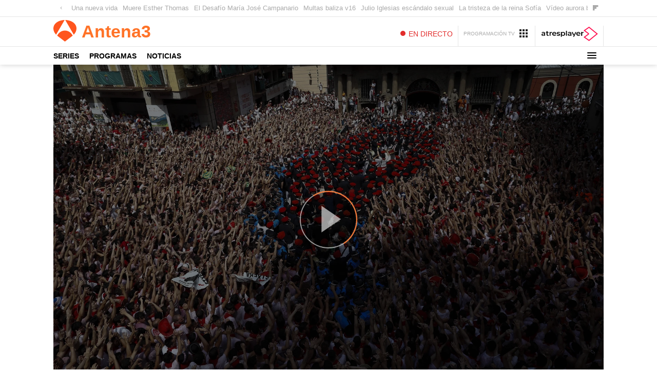

--- FILE ---
content_type: text/html; charset=UTF-8
request_url: https://www.antena3.com/especiales/san-fermin/pamplona-hace-balance-los-sanfermines-2018-marcados-por-el-mensaje-de-tolerancia-cero-las-denuncias-por-abusos-se-reducen-a-la-mitad_201807155b4b62b60cf2bb352276d457.html
body_size: 24956
content:
<!DOCTYPE html>
<html lang="es" prefix="og: http://ogp.me/ns#fb: http://ogp.me/ns/fb# article: http://ogp.me/ns/article#">
<head>




<meta charset="UTF-8"/>
<title>Se reducen a la mitad las denuncias por abusos sexuales en unos Sanfermines marcados el mensaje de 'Tolerancia cero'</title>
<meta name="title" content="Se reducen a la mitad las denuncias por abusos sexuales en unos Sanfermines marcados el mensaje de &#39;Tolerancia cero&#39;"> 
<meta name="description" content="El Ayuntamiento de Pamplona explica que el número de denuncias por abusos sexuales se redujo a la mitad, de 12 a 6, e indica que hubo cinco detenidos que tuvieron que pasar por un juicio rápido por esta causa. Sin embargo, dice que no hay que bajar la guardia y que toca seguir trabajando en la concienciación."/>
<link rel="canonical" href="https://www.antena3.com/especiales/san-fermin/pamplona-hace-balance-los-sanfermines-2018-marcados-por-el-mensaje-de-tolerancia-cero-las-denuncias-por-abusos-se-reducen-a-la-mitad_201807155b4b62b60cf2bb352276d457.html" >
<link rel="amphtml" href="https://amp.antena3.com/especiales/san-fermin/pamplona-hace-balance-los-sanfermines-2018-marcados-por-el-mensaje-de-tolerancia-cero-las-denuncias-por-abusos-se-reducen-a-la-mitad_201807155b4b62b60cf2bb352276d457.html"/>
<meta name="robots" content="index, follow, max-image-preview:large, max-snippet:-1, max-video-preview:-1" />
<meta name="DC.date.issued" content="2018-07-15T17:05:26+02:00"/>
<meta name="date" content="2018-07-15T17:05:26+02:00"/>
<meta property="article:modified_time" content="2018-07-15T17:05:26+02:00"/>
<meta property="article:published_time" content="2018-07-15T17:05:26+02:00"/>
<meta property="article:publisher" content="https://www.facebook.com/antena3/" />
<meta property="og:type" content="article" />
<meta property="og:title" content="Se reducen a la mitad las denuncias por abusos sexuales en unos Sanfermines marcados el mensaje de &#39;Tolerancia cero&#39;"/>	
<meta property="og:description" content="El Ayuntamiento de Pamplona explica que el número de denuncias por abusos sexuales se redujo a la mitad, de 12 a 6, e indica que hubo cinco detenidos que tuvieron que pasar por un juicio rápido por esta causa. Sin embargo, dice que no hay que bajar la guardia y que toca seguir trabajando en la concienciación."/>
<meta property="og:url" content="https://www.antena3.com/especiales/san-fermin/pamplona-hace-balance-los-sanfermines-2018-marcados-por-el-mensaje-de-tolerancia-cero-las-denuncias-por-abusos-se-reducen-a-la-mitad_201807155b4b62b60cf2bb352276d457.html"/>
<meta property="og:image" content="https://fotografias.antena3.com/clipping/cmsimages02/2018/07/15/6D80B31D-4A2F-4C25-BD39-7998A633053D/69.jpg?crop=5328,2997,x0,y0&width=1280&height=720&optimize=low&format=jpg"/>
<meta property="og:image:type" content="image/jpeg" />
<meta property="og:image:width" content="1280" />
<meta property="og:image:height" content="720" />
<meta property="og:locale" content="es_ES" />
<meta property="og:site_name" content="Antena3"/>
<meta name="twitter:card" content="summary_large_image">
<meta name="twitter:image" content="https://fotografias.antena3.com/clipping/cmsimages02/2018/07/15/6D80B31D-4A2F-4C25-BD39-7998A633053D/69.jpg?crop=5328,2997,x0,y0&width=1280&height=720&optimize=low&format=jpg" />
<meta name="twitter:site" content="antena3com">
<meta property="article:section" content="Especiales"/>
<meta property="article:tag" content="Noticias Última Hora"/>
<meta property="article:tag" content="abusos sexuales"/>
<meta property="article:tag" content="San Fermín"/>
<meta property="article:tag" content="Pamplona"/>
<meta http-equiv="X-UA-Compatible" content="IE=edge,chrome=1"/>
<meta name="pageRender" content="Thu Mar 23 12:30:51 CET 2023"/>
<meta name="viewport" content="width=device-width, initial-scale=1, user-scalable=yes">
<link rel="alternate" type="application/rss+xml" title="RSS 2.0" href="https://www.antena3.com/rss/767607.xml" />
<!-- Metadatos métricas -->
<meta name="serie-programa" content=""/>
<meta name="tipo-contenido" content="Entretenimiento"/>
<meta name="lang" content="es">
<meta name="organization" content="Antena3" />

<!-- Preload de fuentes -->
<link rel="preload" href="https://static.antena3.com/css/assets/fonts/icomoon2.woff" as="font" crossorigin />
<link rel="preload" href="https://static.antena3.com/css/assets/fonts/A3TIPO1-MediumItalic.woff2" as="font"
  crossorigin />
<link rel="preload" href="https://static.antena3.com/css/assets/fonts/A3TIPO1-BoldItalic.woff2" as="font" crossorigin />
<link rel="preload" href="https://static.antena3.com/css/assets/fonts/A3TIPO2-MediumItalic.woff2" as="font"
  crossorigin />
<link rel="preload" href="https://static.antena3.com/css/assets/fonts/A3TIPO1-Bold.woff2" as="font" crossorigin />
<link rel="preload" href="https://static.antena3.com/css/assets/fonts/A3TIPO1-Medium.woff2" as="font" crossorigin />
<link rel="preload" href="https://static.antena3.com/css/assets/fonts/A3TIPO2-Medium.woff2" as="font" crossorigin />
<link rel="preload" href="https://static.antena3.com/css/assets/fonts/A3TIPO2-BoldItalic.woff2" as="font" crossorigin />
<link rel="preload" href="https://static.antena3.com/css/assets/fonts/A3TIPO2-Bold.woff2" as="font" crossorigin />
<link rel="preload" href="https://static.antena3.com/css/assets/fonts/A3TIPO2-Regular.woff2" as="font" crossorigin />
<link rel="preload" href="https://static.antena3.com/css/assets/fonts/A3TIPO2-SemiBold.woff2" as="font" crossorigin />


<style>
  @font-face {
    font-family: 'icomoon';
    src: url('https://static.antena3.com/css/assets/fonts/icomoon2.woff') format('woff');
    font-weight: 400;
    font-style: normal;
    font-display: swap;
  }

  @font-face {
    font-family: 'A3 TIPO 1';
    src: url('https://static.antena3.com/css/assets/fonts/A3TIPO1-MediumItalic.woff2') format('woff2');
    font-weight: 500;
    font-style: italic;
    font-display: swap;
  }

  @font-face {
    font-family: 'A3 TIPO 1';
    src: url('https://static.antena3.com/css/assets/fonts/A3TIPO1-BoldItalic.woff2') format('woff2');
    font-weight: bold;
    font-style: italic;
    font-display: swap;
  }

  @font-face {
    font-family: 'A3 TIPO 2';
    src: url('https://static.antena3.com/css/assets/fonts/A3TIPO2-MediumItalic.woff2') format('woff2');
    font-weight: 500;
    font-style: italic;
    font-display: swap;
  }

  @font-face {
    font-family: 'A3 TIPO 1';
    src: url('https://static.antena3.com/css/assets/fonts/A3TIPO1-Bold.woff2') format('woff2');
    font-weight: bold;
    font-style: normal;
    font-display: swap;
  }

  @font-face {
    font-family: 'A3 TIPO 1';
    src: url('https://static.antena3.com/css/assets/fonts/A3TIPO1-Medium.woff2') format('woff2');
    font-weight: 500;
    font-style: normal;
    font-display: swap;
  }

  @font-face {
    font-family: 'A3 TIPO 2';
    src: url('https://static.antena3.com/css/assets/fonts/A3TIPO2-Medium.woff2') format('woff2');
    font-weight: 500;
    font-style: normal;
    font-display: swap;
  }

  @font-face {
    font-family: 'A3 TIPO 2';
    src: url('https://static.antena3.com/css/assets/fonts/A3TIPO2-BoldItalic.woff2') format('woff2');
    font-weight: bold;
    font-style: italic;
    font-display: swap;
  }

  @font-face {
    font-family: 'A3 TIPO 2';
    src: url('https://static.antena3.com/css/assets/fonts/A3TIPO2-Bold.woff2') format('woff2');
    font-weight: bold;
    font-style: normal;
    font-display: swap;
  }

  @font-face {
    font-family: 'A3 TIPO 2';
    src: url('https://static.antena3.com/css/assets/fonts/A3TIPO2-Regular.woff2') format('woff2');
    font-weight: normal;
    font-style: normal;
    font-display: swap;
  }

  @font-face {
    font-family: 'A3 TIPO 2';
    src: url('https://static.antena3.com/css/assets/fonts/A3TIPO2-SemiBold.woff2') format('woff2');
    font-weight: 600;
    font-style: normal;
    font-display: swap;
  }
</style>
<!-- Carga de Favicon -->
<link rel="icon" type="image/png" href="/public/img/a3com/favicon/favicon-96x96.png" sizes="96x96" />
<link rel="icon" type="image/svg+xml" href="/public/img/a3com/favicon/favicon.svg" />
<link rel="shortcut icon" href="/public/img/a3com/favicon/favicon.ico" />
<link rel="apple-touch-icon" sizes="180x180" href="/public/img/a3com/favicon/apple-touch-icon-180x180.png" />
<meta name="apple-mobile-web-app-title" content="Antena 3" />
<link rel="manifest" href="/public/img/a3com/favicon/site.webmanifest">
<!--TAGS VERIFICADORES-->
<meta name="google-site-verification" content="CSEyi4cB3PG8RWBFG1mkVmZehv0wsdtWcpnW3NCACKM" />
<meta name="y_key" content="8f9e10c7bca1e10c" />
<meta name="msvalidate.01" content="DDBC2D36D801A1BEEF59505F4B1610AF" />
<meta name="alexaVerifyID" content="dxokSiRchRiSVONySe4tHAeoWQc" />
<meta name="ad-unit" content="32881787/antena3.com/especiales/san-fermin"/><meta name="site-name" content="Antena3"/>
<meta name="tipo-pagina" content="contenido"/>

<meta name="error" content="false" />
<script type="application/ld+json">
{
	"@context": "https://schema.org",
	"@type": "NewsArticle",
	"mainEntityOfPage": {
		"@type": "WebPage",
		"@id": "https://www.antena3.com/especiales/san-fermin/pamplona-hace-balance-los-sanfermines-2018-marcados-por-el-mensaje-de-tolerancia-cero-las-denuncias-por-abusos-se-reducen-a-la-mitad_201807155b4b62b60cf2bb352276d457.html"},
	"url": "https://www.antena3.com/especiales/san-fermin/pamplona-hace-balance-los-sanfermines-2018-marcados-por-el-mensaje-de-tolerancia-cero-las-denuncias-por-abusos-se-reducen-a-la-mitad_201807155b4b62b60cf2bb352276d457.html",
	"headline": "Se reducen a la mitad las denuncias por abusos sexuales en unos Sanfermines marcados el mensaje de &#39;Tolera",
	"alternativeHeadline": "Se reducen a la mitad las denuncias por abusos sexuales en unos Sanfermines marcados el mensaje de &#39;Tolerancia cero&#39;",
	"description": "El Ayuntamiento de Pamplona explica que el número de denuncias por abusos sexuales se redujo a la mitad, de 12 a 6, e indica que hubo cinco detenidos que tuvieron que pasar por un juicio rápido por esta causa. Sin embargo, dice que no hay que bajar la guardia y que toca seguir trabajando en la concienciación.",
	"articleBody": "Este sábado por la noche el tradicional &#39;Pobre de mí&#39; ponía punto y final a los Sanfermines 2018 tras más de una semana de celebraciones marcadas por el mensaje de &#39;Tolerancia cero&#39; y la mano roja como principal símbolo contra las agresiones a mujeres. Parece que el mensaje ha calado. Al menos es lo que dicen desde el Ayuntamiento de Pamplona, desde donde indican que el número de denuncias por abuso sexual se ha reducido a la mitad. El año pasado fueron 12 las denuncias mientras que este año se han producido seis, todas por tocamientos. Estas denuncias han dejado además cinco detenidos que tuvieron que pasar por un juicio rápido. Pese a que las cifras son mejores que otros años, el Ayuntamiento dice que no hay que bajar la guardia y que hay que seguir con la concienciación. Otro objetivo de estos Sanfermines 2018 era recuperar la imagen positiva de estas fiestas tras los hechos ocurridos en 2016 y parece que así ha sido. Pamplona intenta ahora volver poco a poco a la normalidad. Ya comienzan a marcharse los turistas, y los bares y restaurantes trabajan para volver a abrir sus puertas como en días normales. Y ahora sí: comienza ya la cuenta atrás para los Sanfermines de 2019.",
  	"datePublished": "2018-07-15T17:05:26+02:00",
  	"dateModified": "2018-07-15T17:05:26+02:00",
		"articleSection":{
    	"@list":[
            "Especiales",
            "San Fermín 2019"]},
	"keywords": [
		"Noticias Última Hora",
		"abusos sexuales",
		"San Fermín",
   		"Pamplona"],
   	"publisher": {
	    "@id":"https://www.antena3.com/#publisher"
  	},
  	"author": {
			"@type": "Person",
	  		"name": "antena3.com"
  	},
		"video": {
			"@type": "VideoObject",
			"name": "Se reducen a la mitad las denuncias por abusos sexuales en unos Sanfermines marcados el mensaje de &#39;Tolerancia cero&#39;",
			"description": "El Ayuntamiento de Pamplona explica que el número de denuncias por abusos sexuales se redujo a la mitad, de 12 a 6, e indica que hubo cinco detenidos que tuvieron que pasar por un juicio rápido por esta causa. Sin embargo, dice que no hay que bajar la guardia y que toca seguir trabajando en la concienciación.",
			"thumbnailUrl": "https://fotografias.antena3.com/clipping/cmsimages02/2018/07/15/6D80B31D-4A2F-4C25-BD39-7998A633053D/69.jpg?crop=5328,2997,x0,y0&width=1280&height=720&optimize=low&format=webply",
			"uploadDate": "2018-07-15T17:05:26+02:00",
			"duration": "PT136.789333S",
			"publisher": {
                "@id":"https://www.antena3.com/#publisher"
			},
			"contentUrl": "https://dpvclip.antena3.com/assets9/2018/07/15/1BAFB8CD-364F-4F0E-A1F2-6ACD6055659A/1300K_720x404_main.mp4",
			"embedUrl": "https://www.antena3.com/embed/pamplona-hace-balance-los-sanfermines-2018-marcados-por-el-mensaje-de-tolerancia-cero-las-denuncias-por-abusos-se-reducen-a-la-mitad/video/6/2018/07/15/5b4b4e2c7ed1a8479b20772e"
		},
	 	"image": {
	    	"@type": "ImageObject",
	    	"url": "https://fotografias.antena3.com/clipping/cmsimages02/2018/07/15/6D80B31D-4A2F-4C25-BD39-7998A633053D/69.jpg?crop=5328,2997,x0,y0&width=1280&height=720&optimize=low&format=webply",
	      	"width": 1280,
	      	"height": 720
	  	},
    "speakable":{
        "@type":"SpeakableSpecification",
        "xpath":[
            "/html/head/title",
            "/html/head/meta[@name='description']/@content"
         ]
    }
}
</script><script type="application/ld+json">
{
  "@context": "http://schema.org",
  "@type": "BreadcrumbList",
    "itemListElement": [
	{
	    "@type": "ListItem",
	    "position": 1,
	    "name": "Antena3",
	    "item": "https://www.antena3.com/"
	},
	{
	    "@type": "ListItem",
	    "position": 2,
	    "name": "Especiales",
	    "item": "https://www.antena3.com/especiales/"
	},
	{
	    "@type": "ListItem",
	    "position": 3,
	    "name": "San Fermín 2019",
	    "item": "https://www.antena3.com/especiales/san-fermin/"
	},
  	{
  		"@type": "ListItem",
	    "position": 4,
	    "name": "Se reducen a la mitad las denuncias por abusos sexuales en unos Sanfermines marcados el mensaje de &#39;Tolerancia cero&#39;",
	    "item": "https://www.antena3.com/especiales/san-fermin/pamplona-hace-balance-los-sanfermines-2018-marcados-por-el-mensaje-de-tolerancia-cero-las-denuncias-por-abusos-se-reducen-a-la-mitad_201807155b4b62b60cf2bb352276d457.html"
  	}]
}
</script>
<script type="application/ld+json">
{
	"@context":"https://schema.org",
	"@type":"NewsMediaOrganization",
	"url":"https://www.antena3.com/",
    "@id":"https://www.antena3.com/#publisher",
	"name":"Antena 3",
	"alternateName":"Antena3",
	"sameAs":[
		"https://www.facebook.com/antena3",
		"https://www.instagram.com/antena3com/",
		"https://twitter.com/antena3com",
		"https://www.youtube.com/user/antena3",
		"https://es.wikipedia.org/wiki/Antena_3"],
    "logo": {
       "@type": "ImageObject",
       "url": "https://www.antena3.com/public/img/antena3-amp.png",
       "width": 301,
       "height": 60
    }
    ,
"foundingLocation": "Madrid, España",
"foundingDate": "1989-12-25",
"address": {
    "@type":"PostalAddress",
    "streetAddress":"Isla Graciosa 13",
    "addressLocality":"San Sebastián de los Reyes",
    "addressRegion":"Comunidad de Madrid",
    "postalCode":"28703",
    "addressCountry":"España"
}	,"parentOrganization":{
		    "@context":"https://schema.org",
		    "@type":"NewsMediaOrganization",
			"url":"https://www.atresmediacorporacion.com/",
			"name":"Atresmedia",
			"alternateName":"Atresmedia",
            "ethicsPolicy":"https://www.atresmediacorporacion.com/public/legal/politica-proteccion-datos-privacidad.html",
		    "legalName":"Atresmedia Corporación de Medios de Comunicación, S.A.",
		    "foundingLocation": "Madrid, España",
"foundingDate": "1988-06-07",
"address": {
    "@type":"PostalAddress",
    "streetAddress":"Isla Graciosa 13",
    "addressLocality":"San Sebastián de los Reyes",
    "addressRegion":"Comunidad de Madrid",
    "postalCode":"28703",
    "addressCountry":"España"
},
		    "logo": {
		       "@type": "ImageObject",
		       "url": "https://www.atresmedia.com/public/img/atresmedia-amp.png",
		       "width": 125,
               "height": 60
		    }
        }
}  
</script>
    

<!-- Preload imagen principal -->
<link rel="preload" href="https://fotografias.antena3.com/clipping/cmsimages02/2018/07/15/6D80B31D-4A2F-4C25-BD39-7998A633053D/94.jpg?crop=5328,2997,x0,y0&width=800&height=450&optimize=medium&format=webply" as="image" media="(min-width: 481px) and (max-width: 800px)">
<link rel="preload" href="https://fotografias.antena3.com/clipping/cmsimages02/2018/07/15/6D80B31D-4A2F-4C25-BD39-7998A633053D/97.jpg?crop=5328,2997,x0,y0&width=1600&height=900&optimize=low&format=webply" as="image" media="(min-width: 1201px) and (max-width: 1600px)">
<link rel="preload" href="https://fotografias.antena3.com/clipping/cmsimages02/2018/07/15/6D80B31D-4A2F-4C25-BD39-7998A633053D/52.jpg?crop=5328,2997,x0,y0&width=320&height=180&optimize=high&format=webply" as="image" media="(max-width: 320px)">
<link rel="preload" href="https://fotografias.antena3.com/clipping/cmsimages02/2018/07/15/6D80B31D-4A2F-4C25-BD39-7998A633053D/95.jpg?crop=5328,2996,x0,y0&width=1028&height=578&optimize=medium&format=webply" as="image" media="(min-width: 801px) and (max-width: 1028px)">
<link rel="preload" href="https://fotografias.antena3.com/clipping/cmsimages02/2018/07/15/6D80B31D-4A2F-4C25-BD39-7998A633053D/70.jpg?crop=5328,2997,x0,y0&width=480&height=270&optimize=high&format=webply" as="image" media="(min-width: 391px) and (max-width: 480px)">
<link rel="preload" href="https://fotografias.antena3.com/clipping/cmsimages02/2018/07/15/6D80B31D-4A2F-4C25-BD39-7998A633053D/92.jpg?crop=5328,2992,x0,y0&width=390&height=219&optimize=high&format=webply" as="image" media="(min-width: 321px) and (max-width: 390px)">
<link rel="preload" href="https://fotografias.antena3.com/clipping/cmsimages02/2018/07/15/6D80B31D-4A2F-4C25-BD39-7998A633053D/98.jpg?crop=5328,2998,x0,y0&width=1900&height=1069&optimize=low&format=webply" as="image" media="(min-width: 1601px)">
<link rel="preload" href="https://fotografias.antena3.com/clipping/cmsimages02/2018/07/15/6D80B31D-4A2F-4C25-BD39-7998A633053D/96.jpg?crop=5328,2997,x0,y0&width=1200&height=675&optimize=low&format=webply" as="image" media="(min-width: 1029px) and (max-width: 1200px)">

<link rel="stylesheet" href="https://static.antena3.com/css/style_a3com.c78ebd5f337dbb39f19d.css">
<script type="text/javascript">
	var staticDomain = 'https://static.antena3.com/';	
	var comunidadDomain = 'https://comunidad.antena3.com/';
	var jsDomain = 'https://cdnjs.atresmedia.com/a3com/latest/';
	var domainApi = 'https://api.antena3.com/';
	var cmpLoadCallbacks = [];
	document.domain = 'antena3.com';
	window.SITE_ID = 81320;
  	window.PAGE_ID = 588052;
  	window.SECTION_ID = 767607;
  	window.CONTENT_PAGE_ID = '5b4b62b60cf2bb352276d457';
  	window.URL_HITS_PAGE = 'https://hits.antena3.com/antena3//5b4b62b60cf2bb352276d457/2/347795,348685,767607/5b4b62b60cf2bb352276d457/';
	var SITE_SECTION_NAME = 'antena3';
</script>


<script src="https://tv.sibbo.net/v2/clients/atresmedia/pro/sibbo-cmp-core.js" charset="utf-8"></script>

<script src="//assets.adobedtm.com/f3257b54648f/0a102682e791/launch-a7548e537628.min.js" defer></script>
<script type="text/javascript">window.WWW_BUILD="a3com"</script>
  <script>if(window){let w=function(n){window.jQueryCallbacks.push(n)};var i=w;window.jQueryCallbacks=[],window.$=function(n){return typeof n=="function"&&w(n),{ready:w}},window.jQuery=window.$,window.$.ajax=function(...n){w(()=>window.$.ajax(...n))}}
</script>
  
<script type="module" src="https://cdnjs.atresmedia.com/load/webapp/www-entries/main.Bb7-Y4xk8M9YG2yI.js" defer></script>
<script type="module" src="https://cdnjs.atresmedia.com/load/webapp/www-entries/a3com.C2GM7Askwo_FxFdC.js" defer></script>
  






</head>


<body class=" pagina-interior   especiales san-fermin">

	<div id="fbody" class="fbody Home">
		<header class="site-header site-header--light site-header--with-top" id="site-header"><div class="site-header__wrapper site-header--light"><div class="site-header__top"><div class="container"><div class="menu-hottags"><div class="menu-top custom_carousel" id="hottags" data-mod="a3mod_custom_carousel"><button type="button" class="custom_carousel__nav-btn custom_carousel__nav-btn--prev" title="Anterior"></button><ul class="custom_carousel_container" ><li class="custom_carousel_item"><a class="menu-top__link" href="https://www.antena3.com/series/una-nueva-vida/salve-papa-viste-orhan-muere-como-heroe-dar-vida-halis_20260119696d770a5b0f0226996c9d33.html" title="Una nueva vida" rel="tag">Una nueva vida</a></li><li class="custom_carousel_item"><a class="menu-top__link" href="https://www.antena3.com/noticias/sociedad/muere-influencer-esther-thomas-forma-repentina-someterse-cirugia-fallida_20260116696a1bac5b0f022699681fbb.html" title="Muere Esther Thomas" rel="tag">Muere Esther Thomas</a></li><li class="custom_carousel_item"><a class="menu-top__link" href="https://www.antena3.com/programas/el-desafio/confesion-maria-jose-campanario-pasar-apnea-salido-mareada_20260118696cc4b2be7ae37724cd3e28.html" title="El Desafío María José Campanario" rel="tag">El Desafío María José Campanario</a></li><li class="custom_carousel_item"><a class="menu-top__link" href="https://www.antena3.com/noticias/sociedad/dgt-gobierno-contradicen-multas-llevar-baliza-v16_202601166969ffaabe7ae37724c90f64.html" title="Multas baliza v16" rel="tag">Multas baliza v16</a></li><li class="custom_carousel_item"><a class="menu-top__link" href="https://www.antena3.com/programas/y-ahora-sonsoles/escandalo-sexual-julio-iglesias-presuntas-agresiones-pruebas-supuesta-mano-negra_20260118696caf30be7ae37724cd2df7.html" title="Julio Iglesias escándalo sexual" rel="tag">Julio Iglesias escándalo sexual</a></li><li class="custom_carousel_item"><a class="menu-top__link" href="https://www.antena3.com/novamas/gente/profunda-tristeza-reina-sofia-ultimo-adios-hermana-irene-complicidad-reina-letizia_20260117696bb7e3be7ae37724cc065f.html" title="La tristeza de la reina Sofía" rel="tag">La tristeza de la reina Sofía</a></li><li class="custom_carousel_item"><a class="menu-top__link" href="https://www.antena3.com/noticias/el-tiempo/actualidad/video-espectacular-imagen-aurora-boreal-captada-tripulante-mision-nasa-que-regreso-tierra_202601166969ee24384d9f038d8cd281.html" title="Vídeo aurora boreal" rel="tag">Vídeo aurora boreal</a></li><li class="custom_carousel_item"><a class="menu-top__link" href="https://www.antena3.com/series/suenos-de-libertad/avances/semanal-begona-luz-mientras-gabriel-pasa-noche-maria_202601186969286a5b0f0226996693db.html" title="Sueños de libertad" rel="tag">Sueños de libertad</a></li><li class="custom_carousel_item"><a class="menu-top__link" href="https://www.antena3.com/objetivotv/cine/gwyneth-paltrow-sincera-sus-escenas-sexo-timothee-chalamet-diferencia-edad-estaba-poco-preocupada_20260118696d0662384d9f038d915bb1.html" title="Gwyneth Paltrow " rel="tag">Gwyneth Paltrow </a></li><li class="custom_carousel_item"><a class="menu-top__link" href="https://www.antena3.com/programas/el-hormiguero/pensaba-que-tenia-mejor-genio-que-tiene-discusion-matrimonial-juan-val-nuria-roca_20260118696ccb52384d9f038d912c8b.html" title="Juan del Val y Nuria Roca" rel="tag">Juan del Val y Nuria Roca</a></li></ul><button type="button" class="custom_carousel__nav-btn custom_carousel__nav-btn--next" title="Siguiente"></button></div></div></div></div><div class="site-header__middle"><div class="container">
		<div class="header-brand"><a href="https://www.antena3.com/" class="header-brand__link" title="Antena3"><span class="header-brand__img"><svg data-name="Logo" viewBox="0 0 263.4 247.18" xmlns="http://www.w3.org/2000/svg"><path fill="#ff551e" d="M128.01,0C56.98,1.3,0,40.19,0,97.24c0,25.77,11.63,50.91,30.93,70.91L128.01,0Z"/><path fill="#ff551e" d="M232.47,168.15c19.29-20,30.93-45.14,30.93-70.91C263.4,40.19,206.42,1.3,135.39,0l97.08,168.15Z"/><path fill="#ff551e" d="m220.23 179.27-88.53 67.91-88.53-67.91s25.2-58.5 88.53-58.5 88.53 58.5 88.53 58.5z"/></svg></span><span class="header-brand__text">Antena<span>3</span></span></a></div>
						<p class="site-header__news-title site-header__section"><i class="icon-arrow-down"></i><a href="https://www.antena3.com/especiales/san-fermin/">San Fermín 2019</a></p>
		<div class="site-header__tools"><a href="https://www.atresplayer.com/directos/antena3/" class="live-link" title="En directo"><span>En directo</span></a><a href="https://www.antena3.com/programacion/" class="programs-link" title="Programacion TV"><span>PROGRAMACIÓN TV</span></a><a href="https://www.atresplayer.com/" class="a3player-link" title="ATRESplayer"><svg class="a3player-text" width="223" height="35" viewBox="0 0 223 35" fill="none" xmlns="http://www.w3.org/2000/svg"><path d="M34.5782 24.3711C33.6239 24.3711 32.896 24.1009 32.3891 23.555C31.8877 23.0091 31.6342 22.2201 31.6342 21.1823V11.0592H37.3227V7.07594H31.6342V2.21167H26.6629V7.07594H23.1636V11.0592H26.6629V21.3012C26.6629 23.6415 27.2992 25.4197 28.5716 26.6411C29.8441 27.8626 31.645 28.4734 33.9797 28.4734C34.9071 28.4734 35.7914 28.3544 36.6218 28.1166C37.4575 27.8788 38.1638 27.5167 38.7462 27.0411L37.355 23.4956C36.611 24.0793 35.6836 24.3711 34.5728 24.3711H34.5782Z" fill="black"/><path d="M47.1845 10.0216V6.91383H42.4558V28.1977H47.4271V17.8747C47.4271 15.7506 47.9717 14.1238 49.0555 12.9942C50.1447 11.8646 51.6544 11.3025 53.5901 11.3025C53.9352 11.3025 54.318 11.3403 54.7439 11.4214V6.67603C51.1368 6.67603 48.6188 7.79481 47.1899 10.0216H47.1845Z" fill="black"/><path d="M73.1303 8.04883C71.5019 7.13002 69.6525 6.67603 67.582 6.67603C65.5115 6.67603 63.6082 7.14083 61.9367 8.07045C60.2652 9.00007 58.9604 10.2972 58.0222 11.9565C57.0786 13.6157 56.6095 15.4858 56.6095 17.5558C56.6095 19.6258 57.0948 21.5337 58.0599 23.1929C59.0251 24.8522 60.4 26.1493 62.1739 27.079C63.9479 28.0086 66.0022 28.4734 68.3369 28.4734C70.1647 28.4734 71.8093 28.1815 73.2651 27.5978C74.7209 27.0141 75.9287 26.1493 76.883 25.0089L74.2194 21.939C72.7097 23.4794 70.7848 24.2523 68.4555 24.2523C66.6276 24.2523 65.0963 23.7929 63.8616 22.8795C62.6269 21.9607 61.8666 20.723 61.5754 19.1556H78.2364C78.2903 18.5178 78.3173 18.026 78.3173 17.6801C78.3173 15.502 77.859 13.5833 76.9477 11.9186C76.0311 10.2594 74.7586 8.96764 73.1303 8.05424V8.04883ZM61.5377 15.8425C61.7749 14.2751 62.4435 13.0212 63.5435 12.0754C64.6434 11.1349 65.9914 10.6593 67.5766 10.6593C69.1618 10.6593 70.5476 11.1403 71.6313 12.097C72.7151 13.0536 73.3675 14.3021 73.5778 15.8425H61.5323H61.5377Z" fill="black"/><path d="M94.8974 16.637C93.8082 16.2911 92.4171 15.9884 90.7241 15.7182C89.0256 15.4264 87.7747 15.1129 86.9659 14.7832C86.1571 14.4535 85.7527 13.886 85.7527 13.0915C85.7527 12.3727 86.1302 11.7944 86.885 11.3566C87.6399 10.9188 88.7452 10.6972 90.2064 10.6972C92.4603 10.6972 94.4876 11.2269 96.2885 12.2916L98.1972 8.50287C97.2698 7.94618 96.0782 7.49758 94.617 7.16789C93.1558 6.8382 91.7 6.67065 90.2442 6.67065C87.3811 6.67065 85.1057 7.27599 83.4234 8.48665C81.7412 9.69732 80.9 11.3079 80.9 13.3293C80.9 14.8697 81.3044 16.0749 82.1132 16.9343C82.922 17.799 83.8764 18.4044 84.9763 18.7503C86.0763 19.0962 87.4997 19.4043 89.2521 19.6691C90.9236 19.9339 92.1368 20.215 92.8916 20.5068C93.6465 20.7987 94.0239 21.3175 94.0239 22.0634C94.0239 23.6308 92.5411 24.4145 89.5702 24.4145C88.2708 24.4145 86.9497 24.2199 85.6126 23.8361C84.2754 23.4524 83.1269 22.939 82.1725 22.3012L80.2638 26.0899C81.2451 26.7817 82.5553 27.3546 84.1999 27.8032C85.8444 28.2572 87.5267 28.4788 89.2521 28.4788C92.223 28.4788 94.5685 27.8789 96.2885 26.6845C98.0139 25.49 98.8712 23.8956 98.8712 21.9012C98.8712 20.3879 98.483 19.2151 97.7012 18.3936C96.9194 17.572 95.9866 16.9829 94.8974 16.6424V16.637Z" fill="black"/><path d="M120.088 8.02725C118.46 7.12465 116.611 6.67065 114.54 6.67065C113.079 6.67065 111.752 6.92468 110.545 7.42732C109.337 7.92996 108.323 8.69203 107.504 9.69732V6.90846H102.775V34.2943H107.746V25.6035C109.418 27.5168 111.682 28.4734 114.545 28.4734C116.611 28.4734 118.46 28.0194 120.094 27.1168C121.722 26.2142 123.005 24.9333 123.933 23.2686C124.86 21.6094 125.324 19.7015 125.324 17.5504C125.324 15.3993 124.86 13.4969 123.933 11.8484C123.005 10.2 121.727 8.92444 120.094 8.02184L120.088 8.02725ZM118.498 22.3769C117.317 23.5983 115.813 24.2091 113.985 24.2091C112.793 24.2091 111.72 23.9388 110.766 23.393C109.811 22.8471 109.057 22.0742 108.501 21.0635C107.946 20.0528 107.665 18.8854 107.665 17.5558C107.665 16.2263 107.946 15.0588 108.501 14.0481C109.057 13.0375 109.811 12.2592 110.766 11.7187C111.72 11.1728 112.793 10.9026 113.985 10.9026C115.813 10.9026 117.317 11.5133 118.498 12.7348C119.679 13.9563 120.266 15.5669 120.266 17.5558C120.266 19.5448 119.679 21.1554 118.498 22.3769Z" fill="black"/><path d="M134.62 0.147217H129.648V28.1979H134.62V0.147217Z" fill="black"/><path d="M148.854 6.67069C147.102 6.67069 145.446 6.89769 143.883 7.34628C142.319 7.80028 140.982 8.44885 139.866 9.2974L141.812 12.924C142.605 12.2592 143.581 11.7403 144.735 11.3674C145.889 10.9945 147.059 10.8107 148.256 10.8107C150.008 10.8107 151.324 11.2107 152.213 12.0052C153.103 12.7997 153.545 13.9455 153.545 15.4318V15.7507H148.056C145.01 15.7507 142.772 16.329 141.354 17.4856C139.936 18.6422 139.224 20.1772 139.224 22.0904C139.224 23.3119 139.548 24.4091 140.2 25.3765C140.847 26.3494 141.769 27.1061 142.966 27.6465C144.158 28.1924 145.549 28.4626 147.139 28.4626C148.73 28.4626 150.089 28.2194 151.216 27.7276C152.343 27.2358 153.211 26.5277 153.82 25.5981V28.187H158.511V15.7128C158.511 12.6862 157.681 10.4162 156.025 8.91906C154.37 7.41654 151.976 6.66528 148.849 6.66528L148.854 6.67069ZM153.545 21.5392C153.146 22.6039 152.467 23.42 151.496 23.9875C150.531 24.5604 149.42 24.8469 148.175 24.8469C146.929 24.8469 145.91 24.582 145.193 24.0524C144.476 23.5227 144.12 22.8039 144.12 21.9013C144.12 20.015 145.549 19.0692 148.412 19.0692H153.54V21.5392H153.545Z" fill="black"/><path d="M9.62993 6.67069C7.87756 6.67069 6.22225 6.89769 4.6586 7.34628C3.09495 7.80028 1.75776 8.44885 0.641636 9.2974L2.58811 12.924C3.38072 12.2592 4.35665 11.7403 5.51052 11.3674C6.66439 10.9945 7.83443 10.8107 9.03143 10.8107C10.7838 10.8107 12.0994 11.2107 12.9891 12.0052C13.8787 12.7997 14.3209 13.9455 14.3209 15.4318V15.7507H8.83193C5.78551 15.7507 3.54787 16.329 2.1298 17.4856C0.711731 18.6422 0 20.1772 0 22.0904C0 23.3119 0.323514 24.4091 0.975934 25.3765C1.62296 26.3494 2.54498 27.1061 3.74198 27.6465C4.93359 28.1924 6.3247 28.4626 7.91531 28.4626C9.50592 28.4626 10.8647 28.2194 11.9916 27.7276C13.1185 27.2358 13.9866 26.5277 14.5959 25.5981V28.187H19.2868V15.7128C19.2868 12.6862 18.4565 10.4162 16.8012 8.91906C15.1458 7.41654 12.7518 6.66528 9.62454 6.66528L9.62993 6.67069ZM14.3209 21.5392C13.9219 22.6039 13.2425 23.42 12.272 23.9875C11.3068 24.5604 10.1961 24.8469 8.95055 24.8469C7.70502 24.8469 6.68596 24.582 5.96883 24.0524C5.25171 23.5227 4.89584 22.8039 4.89584 21.9013C4.89584 20.015 6.3247 19.0692 9.1878 19.0692H14.3155V21.5392H14.3209Z" fill="black"/><path d="M200.843 8.04883C199.214 7.13002 197.365 6.67603 195.295 6.67603C193.224 6.67603 191.321 7.14083 189.649 8.07045C187.978 9.00007 186.673 10.2972 185.735 11.9565C184.791 13.6157 184.322 15.4858 184.322 17.5558C184.322 19.6258 184.807 21.5337 185.772 23.1929C186.738 24.8522 188.113 26.1493 189.886 27.079C191.66 28.0086 193.715 28.4734 196.049 28.4734C197.877 28.4734 199.522 28.1815 200.978 27.5978C202.433 27.0141 203.641 26.1493 204.596 25.0089L201.932 21.939C200.422 23.4794 198.497 24.2523 196.168 24.2523C194.34 24.2523 192.809 23.7929 191.574 22.8795C190.339 21.9607 189.579 20.723 189.288 19.1556H205.949C206.003 18.5178 206.03 18.026 206.03 17.6801C206.03 15.502 205.572 13.5833 204.66 11.9186C203.744 10.2594 202.471 8.96764 200.843 8.05424V8.04883ZM189.25 15.8425C189.487 14.2751 190.156 13.0212 191.256 12.0754C192.356 11.1349 193.704 10.6593 195.289 10.6593C196.874 10.6593 198.26 11.1403 199.344 12.097C200.428 13.0536 201.08 14.3021 201.29 15.8425H189.245H189.25Z" fill="black"/><path d="M215.137 10.0216V6.91383H210.408V28.1977H215.379V17.8747C215.379 15.7506 215.924 14.1238 217.008 12.9942C218.097 11.8646 219.607 11.3025 221.542 11.3025C221.887 11.3025 222.27 11.3403 222.696 11.4214V6.67603C219.089 6.67603 216.571 7.79481 215.142 10.0216H215.137Z" fill="black"/><path d="M179.442 7.19482L172.422 23.6469L165.44 7.19482H160.037L167.78 25.0413H171.565L169.721 29.5219L167.747 34.1321L172.578 34.1429L184.43 7.19482H179.442Z" fill="black"/></svg><svg class="a3player-icon" width="59" height="60" viewBox="0 0 59 60" fill="none" xmlns="http://www.w3.org/2000/svg"><path d="M22.2153 4.81859L52.4908 29.9237L22.2153 55.0287L6.3685 43.7544L22.2045 31.8477V27.9996L6.41165 16.0497L22.2153 4.81859ZM17.9665 30.1669L0.124693 43.5815C-0.0424558 43.7112 -0.0424505 43.9652 0.13009 44.0841L22.1991 59.7849C22.3123 59.866 22.4687 59.8606 22.5765 59.7687L58.2871 30.1561C58.4381 30.0318 58.4381 29.7994 58.2871 29.675L22.5819 0.0732175C22.4741 -0.0186633 22.3177 -0.024068 22.2045 0.0570032L0.189393 15.7038C0.0168525 15.8281 0.0114553 16.0821 0.183996 16.2064L17.9719 29.6696C18.139 29.7939 18.139 30.0426 17.9719 30.1669H17.9665Z" fill="#FF104F"/></svg></a><button title="Menu" type="button" class="navbar-toggler" id="navbar_toggler"><span class="icon-bar"></span><span class="icon-bar"></span><span class="icon-bar"></span></button></div></div></div><div class="site-header__bottom"><div class="container"><div class="menu-main" id="menu_main"><nav class="menu-main__highlight-nav"><ul class="menu-main__highlight-list"><li class="menu-main__highlight-item"><a class="menu-main__highlight-link" href="https://www.antena3.com/series/" title="Series">Series</a></li><li class="menu-main__highlight-item"><a class="menu-main__highlight-link" href="https://www.antena3.com/programas/" title="Programas">Programas</a></li><li class="menu-main__highlight-item"><a class="menu-main__highlight-link" href="https://www.antena3.com/noticias/" title="Noticias">Noticias</a></li><li class="item-endesa"></li></ul></nav><div class="menu-main__content" id="menu_main_content"><div class="container"><button title="Cerrar menu" type="button" class="menu-closer"><i class="icon-close"></i></button><section class="row"><div class="col-md-8"><nav class="menu-main__nav"><section class="menu-main__section" data-mod="header-Series"><p class="menu-main__title">Series</p><ul class="menu-main__list"><li class="menu-main__item"><a title="La Encrucijada" class="menu-main__link" href="https://www.antena3.com/series/encrucijada/">La Encrucijada</a></li><li class="menu-main__item"><a title="Renacer" class="menu-main__link" href="https://www.antena3.com/series/renacer/">Renacer</a></li><li class="menu-main__item"><a title="Sueños de libertad" class="menu-main__link" href="https://www.antena3.com/series/suenos-de-libertad/">Sueños de libertad</a></li><li class="menu-main__item"><a title="Una nueva vida" class="menu-main__link" href="https://www.antena3.com/series/una-nueva-vida/">Una nueva vida</a></li><li class="menu-main__item"><a title="Las hijas de la criada" class="menu-main__link" href="https://www.antena3.com/series/hijas-criada/">Las hijas de la criada</a></li><li class="menu-main__item"><a title="Perdiendo el juicio" class="menu-main__link" href="https://www.antena3.com/series/perdiendo-juicio/">Perdiendo el juicio</a></li><li class="menu-main__item"><a title="Todas las series de Antena 3" class="menu-main__link" href="https://www.antena3.com/series/">Todas las series de Antena 3</a></li></ul></section></nav><nav class="menu-main__nav"><section class="menu-main__section" data-mod="header-Programas"><p class="menu-main__title">Programas</p><ul class="menu-main__list"><li class="menu-main__item"><a title="El Hormiguero" class="menu-main__link" href="https://www.antena3.com/programas/el-hormiguero/">El Hormiguero</a></li><li class="menu-main__item"><a title="Cocina abierta de Karlos Arguiñano" class="menu-main__link" href="https://www.antena3.com/programas/karlos-arguinano/">Cocina abierta de Karlos Arguiñano</a></li><li class="menu-main__item"><a title="El Desafío" class="menu-main__link" href="https://www.antena3.com/programas/el-desafio/">El Desafío</a></li><li class="menu-main__item"><a title="Pasapalabra" class="menu-main__link" href="https://www.antena3.com/programas/pasapalabra/">Pasapalabra</a></li><li class="menu-main__item"><a title="Y ahora, Sonsoles" class="menu-main__link" href="https://www.antena3.com/programas/y-ahora-sonsoles/">Y ahora, Sonsoles</a></li><li class="menu-main__item"><a title="Espejo Público" class="menu-main__link" href="https://www.antena3.com/programas/espejo-publico/">Espejo Público</a></li><li class="menu-main__item"><a title="Nos vamos de madre" class="menu-main__link" href="https://www.antena3.com/programas/nos-vamos-madre/">Nos vamos de madre</a></li><li class="menu-main__item"><a title="La ruleta de la suerte" class="menu-main__link" href="https://www.antena3.com/programas/la-ruleta-de-la-suerte/">La ruleta de la suerte</a></li><li class="menu-main__item"><a title="Todos los programas de Antena 3" class="menu-main__link" href="https://www.antena3.com/programas/">Todos los programas de Antena 3</a></li></ul></section></nav><nav class="menu-main__nav"><section class="menu-main__section" data-mod="header-Noticias"><p class="menu-main__title"><a title="Noticias" href="https://www.antena3.com/noticias/">Noticias</a></p><ul class="menu-main__list"><li class="menu-main__item"><a title="España" class="menu-main__link" href="https://www.antena3.com/noticias/espana/">España</a></li><li class="menu-main__item"><a title="Sociedad" class="menu-main__link" href="https://www.antena3.com/noticias/sociedad/">Sociedad</a></li><li class="menu-main__item"><a title="Deportes" class="menu-main__link" href="https://www.antena3.com/noticias/deportes/">Deportes</a></li><li class="menu-main__item"><a title="Mundo" class="menu-main__link" href="https://www.antena3.com/noticias/mundo/">Mundo</a></li><li class="menu-main__item"><a title="Economía" class="menu-main__link" href="https://www.antena3.com/noticias/economia/">Economía</a></li><li class="menu-main__item"><a title="Cultura" class="menu-main__link" href="https://www.antena3.com/noticias/cultura/">Cultura</a></li><li class="menu-main__item"><a title="Loterías" class="menu-main__link" href="https://www.antena3.com/noticias/loterias/">Loterías</a></li><li class="menu-main__item"><a title="Últimas noticias" class="menu-main__link" href="https://www.antena3.com/noticias/ultimas-noticias/">Últimas noticias</a></li></ul></section></nav><nav class="menu-main__nav"><section class="menu-main__section" data-mod="header-Verticales"><p class="menu-main__title">Verticales</p><ul class="menu-main__list"><li class="menu-main__item"><a title="NovaMás" class="menu-main__link" href="https://www.antena3.com/novamas/">NovaMás</a></li><li class="menu-main__item"><a title="Objetivo TV" class="menu-main__link" href="https://www.antena3.com/objetivotv/">Objetivo TV</a></li><li class="menu-main__item"><a title="Hablando en plata" class="menu-main__link" href="https://www.hablandoenplata.es/">Hablando en plata</a></li><li class="menu-main__item"><a title="Centímetros Cúbicos" class="menu-main__link" href="https://www.lasexta.com/motor/">Centímetros Cúbicos</a></li><li class="menu-main__item"><a title="Flooxer Now" class="menu-main__link" href="https://www.flooxernow.com/">Flooxer Now</a></li><li class="menu-main__item"><a title="TecnoXplora" class="menu-main__link" href="https://www.lasexta.com/tecnologia-tecnoxplora/">TecnoXplora</a></li><li class="menu-main__item"><a title="Viajestic" class="menu-main__link" href="https://www.lasexta.com/viajestic/">Viajestic</a></li><li class="menu-main__item"><a title="Diariomotor" class="menu-main__link" href="https://www.diariomotor.com/">Diariomotor</a></li><li class="menu-main__item"><a title="Info Premium atresplayer" class="menu-main__link" href="https://premium.atresplayer.com">Info Premium atresplayer</a></li></ul></section></nav><nav class="menu-main__nav"><section class="menu-main__section" data-mod="header-Otros portales"><p class="menu-main__title">Otros portales</p><ul class="menu-main__list"><li class="menu-main__item"><a title="Atreseries" class="menu-main__link" href="https://atreseries.atresmedia.com">Atreseries</a></li><li class="menu-main__item"><a title="laSexta" class="menu-main__link" href="https://www.lasexta.com">laSexta</a></li><li class="menu-main__item"><a title="Mega" class="menu-main__link" href="https://mega.atresmedia.com">Mega</a></li><li class="menu-main__item"><a title="Neox" class="menu-main__link" href="https://neox.atresmedia.com">Neox</a></li><li class="menu-main__item"><a title="Nova" class="menu-main__link" href="https://nova.atresmedia.com">Nova</a></li><li class="menu-main__item"><a title="Programación TV" class="menu-main__link" href="https://www.antena3.com/programacion/">Programación TV</a></li></ul></section></nav><nav class="menu-main__nav"><section class="menu-main__section" data-mod="header-Atresmedia"><p class="menu-main__title"><a title="Atresmedia" href="https://www.atresmedia.com/">Atresmedia</a></p><ul class="menu-main__list"><li class="menu-main__item"><a title="Crea Lectura" class="menu-main__link" href="https://compromiso.atresmedia.com/crea-lectura/">Crea Lectura</a></li><li class="menu-main__item"><a title="Hazte Eco" class="menu-main__link" href="https://www.atresmedia.com/hazte-eco/">Hazte Eco</a></li><li class="menu-main__item"><a title="Levanta la cabeza" class="menu-main__link" href="https://www.atresmedia.com/levanta-la-cabeza/">Levanta la cabeza</a></li><li class="menu-main__item"><a title="Ponle Freno" class="menu-main__link" href="https://www.atresmedia.com/ponle-freno/">Ponle Freno</a></li><li class="menu-main__item"><a title="Tolerancia cero" class="menu-main__link" href="https://www.atresmedia.com/tolerancia-cero/">Tolerancia cero</a></li><li class="menu-main__item"><a title="Objetivo Bienestar" class="menu-main__link" href="https://www.atresmedia.com/objetivo-bienestar/">Objetivo Bienestar</a></li><li class="menu-main__item"><a title="Atresmedia Corporación" class="menu-main__link" href="https://www.atresmediacorporacion.com">Atresmedia Corporación</a></li></ul></section></nav></div><div class="col-12 col-md-4"><section class="menu-main__section"><p class="menu-main__title h3">Imperdibles</p><ol class="most-viewed-list"><li class="most-viewed-item"><div class="article article--tab"><span class="article__tag"><a href="https://www.antena3.com/series/suenos-de-libertad/">De lunes a viernes</a></span><p class="article__title "><a href="https://www.antena3.com/series/suenos-de-libertad/">Sueños de libertad</a></p></div></li><li class="most-viewed-item"><div class="article article--tab"><span class="article__tag"><a href="https://www.antena3.com/videos/">Descúbrelos</a></span><p class="article__title "><a href="https://www.antena3.com/videos/">Los mejores vídeos de Antena 3</a></p></div></li><li class="most-viewed-item"><div class="article article--tab"><span class="article__tag"><a href="https://www.antena3.com/programas/karlos-arguinano/">De lunes a viernes</a></span><p class="article__title "><a href="https://www.antena3.com/programas/karlos-arguinano/">Las recetas de Arguiñano</a></p></div></li></ol></section><strong><a href="https://www.antena3.com/webpush.html" target="_blank" class="notificaciones">Configuración de notificaciones</a></strong></div></section></div></div></div></div></div></div></header>
	<main>

			
			<article class="module-interior" data-mod="atresmedia_module_interior">

	<div class="container">
    <div class="multimedia">
        <section class="modVideo a3mod_player" data-mod="a3mod_player" data-model="/json/video/6/2018/07/15/5b4b4e2c7ed1a8479b20772e.json">
            <button class="icon link-content" title="" data-mod-elem="icon">
                <div class="wrap-img" role="banner">
                    <div>
						<picture>
						    <source media="(min-width:1601px)" srcset="https://fotografias.antena3.com/clipping/cmsimages02/2018/07/15/6D80B31D-4A2F-4C25-BD39-7998A633053D/98.jpg?crop=5328,2998,x0,y0&width=1900&height=1069&optimize=low&format=webply">
						    <source media="(min-width:1201px)" srcset="https://fotografias.antena3.com/clipping/cmsimages02/2018/07/15/6D80B31D-4A2F-4C25-BD39-7998A633053D/97.jpg?crop=5328,2997,x0,y0&width=1600&height=900&optimize=low&format=webply">
						    <source media="(min-width:1029px)" srcset="https://fotografias.antena3.com/clipping/cmsimages02/2018/07/15/6D80B31D-4A2F-4C25-BD39-7998A633053D/96.jpg?crop=5328,2997,x0,y0&width=1200&height=675&optimize=low&format=webply">
						    <source media="(min-width:801px)" srcset="https://fotografias.antena3.com/clipping/cmsimages02/2018/07/15/6D80B31D-4A2F-4C25-BD39-7998A633053D/95.jpg?crop=5328,2996,x0,y0&width=1028&height=578&optimize=medium&format=webply">
						    <source media="(min-width:481px)" srcset="https://fotografias.antena3.com/clipping/cmsimages02/2018/07/15/6D80B31D-4A2F-4C25-BD39-7998A633053D/94.jpg?crop=5328,2997,x0,y0&width=800&height=450&optimize=medium&format=webply">
						    <source media="(min-width:391px)" srcset="https://fotografias.antena3.com/clipping/cmsimages02/2018/07/15/6D80B31D-4A2F-4C25-BD39-7998A633053D/70.jpg?crop=5328,2997,x0,y0&width=480&height=270&optimize=high&format=webply">
						    <source media="(min-width:321px)" srcset="https://fotografias.antena3.com/clipping/cmsimages02/2018/07/15/6D80B31D-4A2F-4C25-BD39-7998A633053D/92.jpg?crop=5328,2992,x0,y0&width=390&height=219&optimize=high&format=webply">
						    <source media="(max-width:320px)" srcset="https://fotografias.antena3.com/clipping/cmsimages02/2018/07/15/6D80B31D-4A2F-4C25-BD39-7998A633053D/52.jpg?crop=5328,2997,x0,y0&width=320&height=180&optimize=high&format=webply">
						    <img src="https://fotografias.antena3.com/clipping/cmsimages02/2018/07/15/6D80B31D-4A2F-4C25-BD39-7998A633053D/98.jpg?crop=5328,2998,x0,y0&width=1900&height=1069&optimize=low&format=webply" width="1900" height="1069" alt="San Fermín 2018">
						</picture>
                    </div>
                </div>
            </button>
        </section>
    </div>	
    
	</div>
	<div class="container">
  <div class="adv sc-bxs">
   <p class="adv__tag">Publicidad</p>
   <div
     data-mod="ads"		  
     data-sizesd="1x1,728x90,980x90,990x90,970x90,970x250,980x250,990x250,728x250,fluid"
     data-sizesm="1x1,320x100,320x50,320x53,fluid"
     data-sizest="1x1,728x90,728x250,fluid"	
     data-position="top1"
     data-lazy="false"
    ></div>
  </div>
	</div>
	<div class="container">
	<section class="row">
	<div class="col-md-8">
	<div class="article-main margin-none">
		<!-- header artículo -->
		<header class="article-main__header">
			<p class="article-main__tag">CINCO DETENIDOS</p>
			<h1 class="article-main__title" >Se reducen a la mitad las denuncias por abusos sexuales en unos Sanfermines marcados el mensaje de 'Tolerancia cero'</h1>
			<h2 class="article-main__description">El Ayuntamiento de <a title="Pamplona" href="http://www.antena3.com/temas/pamplona-1" target="_blank">Pamplona</a> explica que el número de denuncias por abusos sexuales se redujo a la mitad, de 12 a 6, e indica que hubo cinco detenidos que tuvieron que pasar por un juicio rápido por esta causa. Sin embargo, dice que no hay que bajar la guardia y que toca seguir trabajando en la concienciación.</h2>
		</header>




	<footer class="article-main__footer">
		<div class="article-tools">
			<div class="article-author">
				<div class="article-author__body">
					<div class="article-author__name">
							antena3.com
					</div>
						
						
						<div class="article-author__location">
							Madrid
						</div>
					
						
				</div>
			</div>
			<div class="article-dates">
                

					<div class="article-dates__detail">
						Publicado: <time datetime="2018-07-15T17:05:26+02:00">
						<strong>
						Domingo, 15 julio, 2018 17:05</time>
						</strong>
					</div>
			</div>
            <div class="social-wrapper social-wrapper--toggle">
                <ul class="social-links">
                    <li class="social-links__item">
                        <button class="social-links__link social-links__link--whatsapp" 
        onclick="window.open('https://api.whatsapp.com/send?text=Se%20reducen%20a%20la%20mitad%20las%20denuncias%20por%20abusos%20sexuales%20en%20unos%20Sanfermines%20marcados%20el%20mensaje%20de%20\'Tolerancia%20cero\'%20https://www.antena3.com/especiales/san-fermin/pamplona-hace-balance-los-sanfermines-2018-marcados-por-el-mensaje-de-tolerancia-cero-las-denuncias-por-abusos-se-reducen-a-la-mitad_201807155b4b62b60cf2bb352276d457.html','whatsapp','left=20,top=20,width=555,height=500,toolbar=0,resizable=0');">
                            <i class="icon-whatsapp">
                                <span class="sr-only">Whatsapp</span>
                            </i>
                        </button>
                    </li>
                    <li class="social-links__item">
                        <button class="social-links__link social-links__link--facebook" 
        onclick="window.open('https://www.facebook.com/dialog/share?app_id=312722147353033&href=https://www.antena3.com/especiales/san-fermin/pamplona-hace-balance-los-sanfermines-2018-marcados-por-el-mensaje-de-tolerancia-cero-las-denuncias-por-abusos-se-reducen-a-la-mitad_201807155b4b62b60cf2bb352276d457.html','facebook','left=20,top=20,width=555,height=500,toolbar=0,resizable=0');">
                            <i class="icon-facebook">
                                <span class="sr-only">Facebook</span>
                            </i>
                        </button>
                    </li>
                    <li class="social-links__item">
                        <button class="social-links__link social-links__link--twitter" 
        onclick="window.open('https://twitter.com/intent/tweet?url=https://www.antena3.com/especiales/san-fermin/pamplona-hace-balance-los-sanfermines-2018-marcados-por-el-mensaje-de-tolerancia-cero-las-denuncias-por-abusos-se-reducen-a-la-mitad_201807155b4b62b60cf2bb352276d457.html&text=Se%20reducen%20a%20la%20mitad%20las%20denuncias%20por%20abusos%20sexuales%20en%20unos%20Sanfermines%20marcados%20el%20mensaje%20de%20\'Tolerancia%20cero\'&via=antena3com','twitter','left=20,top=20,width=555,height=500,toolbar=0,resizable=0');">
                            <i class="icon-twitter">
                                <span class="sr-only">Twitter</span>
                            </i>
                        </button>
                    </li>
					<li class="social-links__item">
						<button class="social-links__link social-links__link--linkedin" 
		onclick="window.open('https://www.linkedin.com/shareArticle?mini=true&url=https://www.antena3.com/especiales/san-fermin/pamplona-hace-balance-los-sanfermines-2018-marcados-por-el-mensaje-de-tolerancia-cero-las-denuncias-por-abusos-se-reducen-a-la-mitad_201807155b4b62b60cf2bb352276d457.html&title=Se%20reducen%20a%20la%20mitad%20las%20denuncias%20por%20abusos%20sexuales%20en%20unos%20Sanfermines%20marcados%20el%20mensaje%20de%20\'Tolerancia%20cero\'&source=antena3com','linkedin','left=20,top=20,width=555,height=500,toolbar=0,resizable=0');">
							<i class="icon-linkedin">
								<span class="sr-only">Linkedin</span>
							</i>
						</button>
                    </li>
                   	<li class="social-links__item">
                   		<button class="social-links__link social-links__link--facebook" 
       	onclick="window.open('https://share.flipboard.com/bookmarklet/popout?v=2&title=Se%20reducen%20a%20la%20mitad%20las%20denuncias%20por%20abusos%20sexuales%20en%20unos%20Sanfermines%20marcados%20el%20mensaje%20de%20\'Tolerancia%20cero\'&url=https://www.antena3.com/especiales/san-fermin/pamplona-hace-balance-los-sanfermines-2018-marcados-por-el-mensaje-de-tolerancia-cero-las-denuncias-por-abusos-se-reducen-a-la-mitad_201807155b4b62b60cf2bb352276d457.html','flipboard','left=20,top=20,width=555,height=500,toolbar=0,resizable=0');">
							<i class="icon-flipboard">
								<span class="sr-only">Flipboard</span>
							</i>
						</button>
					</li>
                </ul>
                <button title="Compartir" type="button" class="social-toggler">
                    <i class="icon-close">
                        <span class="sr-only">Cerrar</span>
                    </i>
                    <i class="icon-share">
                        <span class="sr-only">Compartir</span>
                    </i>
                </button>
            </div>
		</div>
	</footer>
	
	</div>
  <div class="article-main">
    <div id="intext" class="article-main__content">
    

<p>Este sábado por la noche <a title="el tradicional 'Pobre de mí' ponía punto y final a los Sanfermines 2018" href="https://www.antena3.com/especiales/san-fermin/miles-personas-despiden-fiestas-san-fermin-velas-encendidas-entonando-tradicional-pobre_201807155b4ae6530cf24aab2598ddbc.html" target="_blank">el tradicional 'Pobre de mí' ponía punto y final a los Sanfermines 2018</a> tras más de una semana de celebraciones marcadas por el mensaje de 'Tolerancia cero' y la mano roja como principal símbolo contra las agresiones a mujeres.</p><p>Parece que el mensaje ha calado. Al menos es lo que dicen desde el Ayuntamiento de <a title="Pamplona" href="http://www.antena3.com/temas/pamplona-1" target="_blank">Pamplona</a>, desde donde indican que <b>el número de denuncias por abuso sexual se ha reducido a la mitad.</b></p><p>El año pasado fueron 12 las denuncias mientras que este año se han producido seis, todas por tocamientos. Estas denuncias han dejado además cinco detenidos que tuvieron que pasar por un juicio rápido.</p><p>Pese a que las cifras son mejores que otros años, el Ayuntamiento dice que <b>no hay que bajar la guardia y que hay que seguir con la concienciación.</b></p><p>Otro objetivo de estos <a title="Sanfermines 2018" href="http://www.antena3.com/especiales/san-fermin/" target="_blank">Sanfermines 2018</a> era recuperar la imagen positiva de estas fiestas tras los hechos ocurridos en 2016 y parece que así ha sido.</p><p>Pamplona intenta ahora volver poco a poco a la normalidad. Ya comienzan a marcharse los turistas, y los bares y restaurantes trabajan para volver a abrir sus puertas como en días normales.</p><p>Y ahora sí: c<b>omienza ya la cuenta atrás para los Sanfermines de 2019.</b></p>    </div>

  </div>

		<aside class="article-aside-bottom">
			<div class="article-aside-content">
	            <h4 class="article-section-header article-section-header--light">Más sobre este tema:</h4>
	            <ul class="article-tags-list">
			            		<li class="article-tags-list__item">
									<a href="https://www.antena3.com/temas/noticias_ultima_hora-1" class="tags-list__link btn btn-primary"title="Noticias Última Hora">Noticias Última Hora</a>
								</li>
			            		<li class="article-tags-list__item">
									<a href="https://www.antena3.com/temas/abusos_sexuales-1" class="tags-list__link btn btn-primary"title="abusos sexuales">abusos sexuales</a>
								</li>
			            		<li class="article-tags-list__item">
									<a href="https://www.antena3.com/temas/san_fermin-1" class="tags-list__link btn btn-primary"title="San Fermín">San Fermín</a>
								</li>
			            		<li class="article-tags-list__item">
									<a href="https://www.antena3.com/temas/pamplona-1" class="tags-list__link btn btn-primary"title="Pamplona">Pamplona</a>
								</li>
	            </ul>
        	</div>
        </aside>
	</div>
	<div class="col-md-4">
	 		<aside class="mod-sticky">
  <div class="adv sc-vwm">
	<div 
	  data-mod="ads"
	  data-sizesd="1x1, 300x250, 300x300, 300x600, fluid"
	  data-position="roba1"
	  data-lazy="false">
	</div>
  </div>

<aside class="tab tab--articles">
	<ul class="tab-nav" role="tablist">
		<li class="tab-nav__item" role="presentation">
			<a class="tab-nav__link active" data-tab="tabpanel-1" role="tab">Las más vistas</a>
		</li>
		<li class="tab-nav__item" role="presentation">
			<a class="tab-nav__link" data-tab="tabpanel-2" role="tab">Lo último</a>
		</li>
	</ul>

			<div class="tab-content">
			<div class="tab-panel active" id="tabpanel-1" role="tabpanel">
	<ol class="most-viewed-list" data-mod="most-viewed">
			<li class="most-viewed-item">
				<div class="article article--tab">
					<p class="article__title">
							<a href="https://www.antena3.com/especiales/san-fermin/delitos-sexuales-son-superiores-sanfermines-que-otras-grandes-fiestas-espanolas-segun-upna_201807025b3a3a0e0cf2dca043cd4a5f.html">Un estudio revela el aumento de las denuncias por delitos sexuales en San Fermín</a>
					</p>
				</div>
			</li>
			<li class="most-viewed-item">
				<div class="article article--tab">
					<p class="article__title">
							<a href="https://www.antena3.com/especiales/san-fermin/las-imagenes-del-septimo-encierro-de-san-fermin-2018-con-toros-de-la-ganaderia-de-jandilla_201807135b4863ef0cf29dfeb1bcd2ae.html">Las imágenes del sexto encierro de San Fermín 2018, con toros de la ganadería Jandilla</a>
					</p>
				</div>
			</li>
	</ol>
			</div>	

		<div class="tab-panel" id="tabpanel-2" role="tabpanel" data-mod="last-published">
		<div class="article article--tab">
			<p class="article__title">
					<a href="https://www.antena3.com/especiales/san-fermin/pamplona-hace-balance-los-sanfermines-2018-marcados-por-el-mensaje-de-tolerancia-cero-las-denuncias-por-abusos-se-reducen-a-la-mitad_201807155b4b62b60cf2bb352276d457.html">Se reducen a la mitad las denuncias por abusos sexuales en unos Sanfermines marcados el mensaje de 'Tolerancia cero'</a>
			</p>
			<footer class="article__footer">
				<time datetime="2018-07-15T17:05:26+02:00" class="article__time">15/07/2018 17:05</time>
			</footer>
		</div>
		<div class="article article--tab">
			<p class="article__title">
					<a href="https://www.antena3.com/especiales/san-fermin/miles-personas-despiden-fiestas-san-fermin-velas-encendidas-entonando-tradicional-pobre_201807155b4ae6530cf24aab2598ddbc.html">Miles de personas despiden las fiestas de San Fermín con velas encendidas y entonando el tradicional 'Pobre de mí'</a>
			</p>
			<footer class="article__footer">
				<time datetime="2018-07-15T08:14:41+02:00" class="article__time">15/07/2018 08:14</time>
			</footer>
		</div>
		<div class="article article--tab">
			<p class="article__title">
					<a href="https://www.antena3.com/especiales/san-fermin/resaca-padilla-ultima-san-fermin_201807145b4a55700cf2bb352275b50a.html">Resaca de Padilla en la última de San Fermín</a>
			</p>
			<footer class="article__footer">
				<time datetime="2018-07-14T21:56:32+02:00" class="article__time">14/07/2018 21:56</time>
			</footer>
		</div>
		</div>		
	</div>
</aside>

	 		</aside>
	</div>
	</section>
	</div>
	<div class="container">
<div class="adv">
    <p class="adv__tag">Publicidad</p>
	<div 
	  data-mod="ads" 
	  data-sizesd="1x1, 728x90,  728x250, fluid"
	  data-position="middle1" 
	  data-lazy="false">
	</div>
	<div data-mod="ads" 
	  data-sizesm="1x1, 320x100, 320x50, 320x53, fluid" 
	  data-sizest="1x1, 728x90, 728x250, fluid"
	  data-position="middle2" 
	  data-lazy="false">
	</div>
  </div>
	<aside>
    <div id="taboola-below-article-thumbnails"></div>
</aside>


	</div>

		</article>
		
	</main>
<div class="container">
<div class="section-header "><h4 class="section-title"><a href="#">Especiales</a></h4></div><div class="row"><div class="col-12 col-md-4"><div class="article"><a href="https://www.antena3.com/especiales/navidad-2025/emotivo-divertido-brindis-roberto-leal-eva-gonzalez-2026-vosotros-sois-familia_202512316954ec11ea66eb735322eed2.html" class="article__media video" title="Emotivo y divertido, el brindis de Roberto Leal y Eva González para 2026: "Vosotros sois familia""><i class=""></i><picture><source srcset="https://fotografias.antena3.com/clipping/cmsimages01/2025/12/31/F0390D7B-809B-4305-BE22-7373AA9B89B8/emotivo-divertido-brindis-nochevieja-roberto-leal-eva-gonzalez-vosotros-sois-familia_64.jpg" media="(min-width:768px)"><source srcset="https://fotografias.antena3.com/clipping/cmsimages01/2025/12/31/F0390D7B-809B-4305-BE22-7373AA9B89B8/emotivo-divertido-brindis-nochevieja-roberto-leal-eva-gonzalez-vosotros-sois-familia_64.jpg" media="(max-width:767px)"><img loading="lazy" src="https://fotografias.antena3.com/clipping/cmsimages01/2025/12/31/F0390D7B-809B-4305-BE22-7373AA9B89B8/emotivo-divertido-brindis-nochevieja-roberto-leal-eva-gonzalez-vosotros-sois-familia_64.jpg" srcset="https://fotografias.antena3.com/clipping/cmsimages01/2025/12/31/F0390D7B-809B-4305-BE22-7373AA9B89B8/emotivo-divertido-brindis-nochevieja-roberto-leal-eva-gonzalez-vosotros-sois-familia_64.jpg" alt="Emotivo y divertido, el brindis de Nochevieja de Roberto Leal y Eva Gonz&aacute;lez: &quot;Vosotros sois familia&quot;" title="Emotivo y divertido, el brindis de Nochevieja de Roberto Leal y Eva Gonz&aacute;lez: &quot;Vosotros sois familia&quot;" width="360" height="202"/></picture></a><div class="article__body"><div class="article__content"><div class="article__header"><h3 class="article__title"><a href="https://www.antena3.com/especiales/navidad-2025/emotivo-divertido-brindis-roberto-leal-eva-gonzalez-2026-vosotros-sois-familia_202512316954ec11ea66eb735322eed2.html">Emotivo y divertido, el brindis de Roberto Leal y Eva González para 2026: "Vosotros sois familia"</a></h3></div></div></div></div></div><div class="col-6 col-md-4"><div class="article"><a href="https://www.antena3.com/especiales/navidad-2025/noche-magica-despedir-ano-asi-seran-campanadas_20251226694e6aadea66eb73531f4317.html" class="article__media video" title="Una noche mágica para despedir el año: así serán las Campanadas de Antena 3"><i class=""></i><picture><source srcset="https://fotografias.antena3.com/clipping/cmsimages01/2025/12/30/DEC9DC1B-F96B-4839-AA6E-D8082785962C/64.jpg" media="(min-width:768px)"><source srcset="https://fotografias.antena3.com/clipping/cmsimages01/2025/12/30/DEC9DC1B-F96B-4839-AA6E-D8082785962C/64.jpg" media="(max-width:767px)"><img loading="lazy" src="https://fotografias.antena3.com/clipping/cmsimages01/2025/12/30/DEC9DC1B-F96B-4839-AA6E-D8082785962C/64.jpg" srcset="https://fotografias.antena3.com/clipping/cmsimages01/2025/12/30/DEC9DC1B-F96B-4839-AA6E-D8082785962C/64.jpg" alt="Una noche m&aacute;gica para despedir el a&ntilde;o: as&iacute; ser&aacute;n las Campanadas de Antena 3" title="Una noche m&aacute;gica para despedir el a&ntilde;o: as&iacute; ser&aacute;n las Campanadas de Antena 3" width="360" height="202"/></picture></a><div class="article__body"><div class="article__content"><div class="article__header"><h3 class="article__title"><a href="https://www.antena3.com/especiales/navidad-2025/noche-magica-despedir-ano-asi-seran-campanadas_20251226694e6aadea66eb73531f4317.html">Una noche mágica para despedir el año: así serán las Campanadas de Antena 3</a></h3></div></div></div></div></div><div class="col-6 col-md-4"><div class="article"><a href="https://www.antena3.com/especiales/navidad-2025/propositos-roberto-leal-eva-gonzalez-2026-nos-estamos-vendiendo-estupendamente_20251226694a727d22f0db7daffbe6af.html" class="article__media video" title="Los propósitos de Roberto Leal y Eva González para 2026: "Nos estamos vendiendo estupendamente""><i class=""></i><picture><source srcset="https://fotografias.antena3.com/clipping/cmsimages02/2025/12/23/AFF4AA5E-EDDB-4982-A8A5-A7C0F4B61A4C/propositos-roberto-leal-eva-gonzalez-2026-nos-estamos-vendiendo-estupendamente_64.jpg" media="(min-width:768px)"><source srcset="https://fotografias.antena3.com/clipping/cmsimages02/2025/12/23/AFF4AA5E-EDDB-4982-A8A5-A7C0F4B61A4C/propositos-roberto-leal-eva-gonzalez-2026-nos-estamos-vendiendo-estupendamente_64.jpg" media="(max-width:767px)"><img loading="lazy" src="https://fotografias.antena3.com/clipping/cmsimages02/2025/12/23/AFF4AA5E-EDDB-4982-A8A5-A7C0F4B61A4C/propositos-roberto-leal-eva-gonzalez-2026-nos-estamos-vendiendo-estupendamente_64.jpg" srcset="https://fotografias.antena3.com/clipping/cmsimages02/2025/12/23/AFF4AA5E-EDDB-4982-A8A5-A7C0F4B61A4C/propositos-roberto-leal-eva-gonzalez-2026-nos-estamos-vendiendo-estupendamente_64.jpg" alt="Los prop&oacute;sitos de Roberto Leal y Eva Gonz&aacute;lez para 2026: &quot;Nos estamos vendiendo estupendamente&quot;" title="Los prop&oacute;sitos de Roberto Leal y Eva Gonz&aacute;lez para 2026: &quot;Nos estamos vendiendo estupendamente&quot;" width="360" height="202"/></picture></a><div class="article__body"><div class="article__content"><div class="article__header"><h3 class="article__title"><a href="https://www.antena3.com/especiales/navidad-2025/propositos-roberto-leal-eva-gonzalez-2026-nos-estamos-vendiendo-estupendamente_20251226694a727d22f0db7daffbe6af.html">Los propósitos de Roberto Leal y Eva González para 2026: "Nos estamos vendiendo estupendamente"</a></h3></div></div></div></div></div><div class="col-md-4"><div class="article"><a href="https://www.antena3.com/especiales/navidad-2025/lio-navideno-roberto-leal-eva-gonzalez-mundo-elfo-vamos-tener-problemas_20251223694a6764af09df501091d5bc.html" class="article__media video" title="El lío navideño de Roberto Leal y Eva González con el mundo Elfo: "Ya vamos a tener problemas""><i class=""></i><picture><source srcset="https://fotografias.antena3.com/clipping/cmsimages02/2025/12/23/75CB8078-2292-4FE2-B635-FC860C29251F/lio-navideno-roberto-leal-eva-gonzalez-mundo-elfo-vamos-tener-problemas_64.jpg" media="(min-width:768px)"><source srcset="https://fotografias.antena3.com/clipping/cmsimages02/2025/12/23/75CB8078-2292-4FE2-B635-FC860C29251F/lio-navideno-roberto-leal-eva-gonzalez-mundo-elfo-vamos-tener-problemas_64.jpg" media="(max-width:767px)"><img loading="lazy" src="https://fotografias.antena3.com/clipping/cmsimages02/2025/12/23/75CB8078-2292-4FE2-B635-FC860C29251F/lio-navideno-roberto-leal-eva-gonzalez-mundo-elfo-vamos-tener-problemas_64.jpg" srcset="https://fotografias.antena3.com/clipping/cmsimages02/2025/12/23/75CB8078-2292-4FE2-B635-FC860C29251F/lio-navideno-roberto-leal-eva-gonzalez-mundo-elfo-vamos-tener-problemas_64.jpg" alt="El l&iacute;o navide&ntilde;o de Roberto Leal y Eva Gonz&aacute;lez con el mundo Elfo: &quot;Ya vamos a tener problemas&quot;" title="El l&iacute;o navide&ntilde;o de Roberto Leal y Eva Gonz&aacute;lez con el mundo Elfo: &quot;Ya vamos a tener problemas&quot;" width="360" height="202"/></picture></a><div class="article__body"><div class="article__content"><div class="article__header"><span class="article__tag"><a href="https://www.antena3.com/especiales/navidad-2025/lio-navideno-roberto-leal-eva-gonzalez-mundo-elfo-vamos-tener-problemas_20251223694a6764af09df501091d5bc.html">Eres más de...</a></span><h3 class="article__title"><a href="https://www.antena3.com/especiales/navidad-2025/lio-navideno-roberto-leal-eva-gonzalez-mundo-elfo-vamos-tener-problemas_20251223694a6764af09df501091d5bc.html">El lío navideño de Roberto Leal y Eva González con el mundo Elfo: "Ya vamos a tener problemas"</a></h3></div></div></div></div></div><div class="col-md-4"><div class="article"><a href="https://www.antena3.com/especiales/navidad-2025/nochebuena-llena-sorpresas-mejor-cada-casa-especial-cara-suena_202512186944236322f0db7daff6a127.html" class="article__media video" title="Nochebuena llena de sorpresas en Antena 3: Lo mejor de cada casa y especial Tu cara me suena"><i class=""></i><picture><source srcset="https://fotografias.antena3.com/clipping/cmsimages02/2025/12/18/7FE81C27-B5CB-406A-AB38-24417831518D/nochebuena-magica-antena-3-mejor-cada-casa-especial-cara-suena_64.jpg" media="(min-width:768px)"><source srcset="https://fotografias.antena3.com/clipping/cmsimages02/2025/12/18/7FE81C27-B5CB-406A-AB38-24417831518D/nochebuena-magica-antena-3-mejor-cada-casa-especial-cara-suena_64.jpg" media="(max-width:767px)"><img loading="lazy" src="https://fotografias.antena3.com/clipping/cmsimages02/2025/12/18/7FE81C27-B5CB-406A-AB38-24417831518D/nochebuena-magica-antena-3-mejor-cada-casa-especial-cara-suena_64.jpg" srcset="https://fotografias.antena3.com/clipping/cmsimages02/2025/12/18/7FE81C27-B5CB-406A-AB38-24417831518D/nochebuena-magica-antena-3-mejor-cada-casa-especial-cara-suena_64.jpg" alt="Nochebuena m&aacute;gica en Antena 3: Lo mejor de cada casa y especial Tu cara me suena" title="Nochebuena m&aacute;gica en Antena 3: Lo mejor de cada casa y especial Tu cara me suena" width="360" height="202"/></picture></a><div class="article__body"><div class="article__content"><div class="article__header"><span class="article__tag"><a href="https://www.antena3.com/especiales/navidad-2025/nochebuena-llena-sorpresas-mejor-cada-casa-especial-cara-suena_202512186944236322f0db7daff6a127.html">A partir de las 21:15 horas</a></span><h3 class="article__title"><a href="https://www.antena3.com/especiales/navidad-2025/nochebuena-llena-sorpresas-mejor-cada-casa-especial-cara-suena_202512186944236322f0db7daff6a127.html">Nochebuena llena de sorpresas en Antena 3: Lo mejor de cada casa y especial Tu cara me suena</a></h3></div></div></div></div></div><div class="col-6 col-md-2"><div class="article"><a href="https://www.antena3.com/especiales/navidad-2025/recuerdo-navideno-eva-gonzalez-que-provoca-risas-roberto-leal-teneis-ahi-sosten_2025121569405abeaf09df5010885b46.html" class="article__media video" title="El recuerdo navideño de Eva González que provoca las risas de Roberto Leal: "¿No tenéis por ahí un sostén?""><i class=""></i><picture><source srcset="https://fotografias.antena3.com/clipping/cmsimages01/2025/12/15/EF8EC6FB-8C70-4512-91BE-3E4ED6BE5F54/recuerdo-navideno-eva-gonzalez-que-provoca-risas-roberto-leal_64.jpg" media="(min-width:768px)"><source srcset="https://fotografias.antena3.com/clipping/cmsimages01/2025/12/15/EF8EC6FB-8C70-4512-91BE-3E4ED6BE5F54/recuerdo-navideno-eva-gonzalez-que-provoca-risas-roberto-leal_64.jpg" media="(max-width:767px)"><img loading="lazy" src="https://fotografias.antena3.com/clipping/cmsimages01/2025/12/15/EF8EC6FB-8C70-4512-91BE-3E4ED6BE5F54/recuerdo-navideno-eva-gonzalez-que-provoca-risas-roberto-leal_64.jpg" srcset="https://fotografias.antena3.com/clipping/cmsimages01/2025/12/15/EF8EC6FB-8C70-4512-91BE-3E4ED6BE5F54/recuerdo-navideno-eva-gonzalez-que-provoca-risas-roberto-leal_64.jpg" alt="El recuerdo navide&ntilde;o de Eva Gonz&aacute;lez que provoca las risas de Roberto Leal" title="El recuerdo navide&ntilde;o de Eva Gonz&aacute;lez que provoca las risas de Roberto Leal" width="360" height="202"/></picture></a><div class="article__body"><div class="article__content"><div class="article__header"><span class="article__tag"><a href="https://www.antena3.com/especiales/navidad-2025/recuerdo-navideno-eva-gonzalez-que-provoca-risas-roberto-leal-teneis-ahi-sosten_2025121569405abeaf09df5010885b46.html">Las fiestas que recuerdo</a></span><h3 class="article__title"><a href="https://www.antena3.com/especiales/navidad-2025/recuerdo-navideno-eva-gonzalez-que-provoca-risas-roberto-leal-teneis-ahi-sosten_2025121569405abeaf09df5010885b46.html">El recuerdo navideño de Eva González que provoca las risas de Roberto Leal: "¿No tenéis por ahí un sostén?"</a></h3></div><div class="article__summary"><p><p>Los dos presentadores se ponen nostálgicos para confesar ese momento de la Navidad que se ha quedado guardado para siempre en su memoria.</p></p></div></div></div></div></div><div class="col-6 col-md-2"><div class="article"><a href="https://www.antena3.com/especiales/navidad-2025/atresmedia-presenta-nueva-campana-que-invita-encender-ilusion-magia-ganas-celebrar-estas-fechas_2025120969386a206e5e5012dce0edcf.html" class="article__media video" title="Atresmedia presenta su nueva campaña de Navidad en la que invita a encender la ilusión, la magia y las ganas de celebrar estas fiestas"><i class=""></i><picture><source srcset="https://fotografias.antena3.com/clipping/cmsimages02/2025/12/09/5CD45AF4-B129-4A3E-B267-9242000F10F4/64.jpg" media="(min-width:768px)"><source srcset="https://fotografias.antena3.com/clipping/cmsimages02/2025/12/09/5CD45AF4-B129-4A3E-B267-9242000F10F4/64.jpg" media="(max-width:767px)"><img loading="lazy" src="https://fotografias.antena3.com/clipping/cmsimages02/2025/12/09/5CD45AF4-B129-4A3E-B267-9242000F10F4/64.jpg" srcset="https://fotografias.antena3.com/clipping/cmsimages02/2025/12/09/5CD45AF4-B129-4A3E-B267-9242000F10F4/64.jpg" alt="Atresmedia presenta su nueva campa&ntilde;a de Navidad en la que invita a encender la ilusi&oacute;n, la magia y las ganas de celebrar estas fiestas" title="Atresmedia presenta su nueva campa&ntilde;a de Navidad en la que invita a encender la ilusi&oacute;n, la magia y las ganas de celebrar estas fiestas" width="360" height="202"/></picture></a><div class="article__body"><div class="article__content"><div class="article__header"><span class="article__tag"><a href="https://www.antena3.com/especiales/navidad-2025/atresmedia-presenta-nueva-campana-que-invita-encender-ilusion-magia-ganas-celebrar-estas-fechas_2025120969386a206e5e5012dce0edcf.html">Spot navideño</a></span><h3 class="article__title"><a href="https://www.antena3.com/especiales/navidad-2025/atresmedia-presenta-nueva-campana-que-invita-encender-ilusion-magia-ganas-celebrar-estas-fechas_2025120969386a206e5e5012dce0edcf.html">Atresmedia presenta su nueva campaña de Navidad en la que invita a encender la ilusión, la magia y las ganas de celebrar estas fiestas</a></h3></div><div class="article__summary"><p><p>Sonsoles Ónega e Iñaki López han sido los encargados de dar el pistoletazo de salida con una conexión simulcast inédita entre Y ahora Sonsoles y Más Vale Tarde.</p></p></div></div></div></div></div><div class="col-12 col-md-4"><div class="article"><a href="https://www.antena3.com/especiales/35-aniversario/amar-siempre-cara-suena-ganadoras-batallas-series-programas_2025041067f7829b47c02c00013aaf8e.html" class="article__media video" title="Amar es para siempre y Tu cara me suena, ganadoras de las Batallas de series y programas de Antena 3"><i class=""></i><picture><source srcset="https://fotografias.antena3.com/clipping/cmsimages02/2025/04/10/144B2D5A-4669-4F8D-82FD-678ED41958EE/amar-siempre-cara-suena-ganadoras-batallas-series-programas-antena-3_64.jpg" media="(min-width:768px)"><source srcset="https://fotografias.antena3.com/clipping/cmsimages02/2025/04/10/144B2D5A-4669-4F8D-82FD-678ED41958EE/amar-siempre-cara-suena-ganadoras-batallas-series-programas-antena-3_64.jpg" media="(max-width:767px)"><img loading="lazy" src="https://fotografias.antena3.com/clipping/cmsimages02/2025/04/10/144B2D5A-4669-4F8D-82FD-678ED41958EE/amar-siempre-cara-suena-ganadoras-batallas-series-programas-antena-3_64.jpg" srcset="https://fotografias.antena3.com/clipping/cmsimages02/2025/04/10/144B2D5A-4669-4F8D-82FD-678ED41958EE/amar-siempre-cara-suena-ganadoras-batallas-series-programas-antena-3_64.jpg" alt="Amar es para siempre y Tu cara me suena, ganadoras de las Batallas de series y programas de Antena 3" title="Amar es para siempre y Tu cara me suena, ganadoras de las Batallas de series y programas de Antena 3" width="360" height="202"/></picture></a><div class="article__body"><div class="article__content"><div class="article__header"><h3 class="article__title"><a href="https://www.antena3.com/especiales/35-aniversario/amar-siempre-cara-suena-ganadoras-batallas-series-programas_2025041067f7829b47c02c00013aaf8e.html">Amar es para siempre y Tu cara me suena, ganadoras de las Batallas de series y programas de Antena 3</a></h3></div></div></div></div></div><div class="col-6 col-md-4"><div class="article"><a href="https://www.antena3.com/especiales/35-aniversario/llega-batalla-final-formatos-elige-mejor-serie-mejor-programa_2025040967f3940fb35616000194fe99.html" class="article__media video" title="¡Llega la Batalla final de los formatos!: elige la mejor serie y el mejor programa de Antena 3"><i class=""></i><picture><source srcset="https://fotografias.antena3.com/clipping/cmsimages02/2025/04/09/53C7CA86-1990-47BB-ACAA-C6F9772AF457/llega-batalla-final-formatos-elige-mejor-serie-mejor-programa-antena-3_64.jpg" media="(min-width:768px)"><source srcset="https://fotografias.antena3.com/clipping/cmsimages02/2025/04/09/53C7CA86-1990-47BB-ACAA-C6F9772AF457/llega-batalla-final-formatos-elige-mejor-serie-mejor-programa-antena-3_64.jpg" media="(max-width:767px)"><img loading="lazy" src="https://fotografias.antena3.com/clipping/cmsimages02/2025/04/09/53C7CA86-1990-47BB-ACAA-C6F9772AF457/llega-batalla-final-formatos-elige-mejor-serie-mejor-programa-antena-3_64.jpg" srcset="https://fotografias.antena3.com/clipping/cmsimages02/2025/04/09/53C7CA86-1990-47BB-ACAA-C6F9772AF457/llega-batalla-final-formatos-elige-mejor-serie-mejor-programa-antena-3_64.jpg" alt="&iexcl;Llega la Batalla final de los formatos!: elige la mejor serie y el mejor programa de Antena 3" title="&iexcl;Llega la Batalla final de los formatos!: elige la mejor serie y el mejor programa de Antena 3" width="360" height="202"/></picture></a><div class="article__body"><div class="article__content"><div class="article__header"><h3 class="article__title"><a href="https://www.antena3.com/especiales/35-aniversario/llega-batalla-final-formatos-elige-mejor-serie-mejor-programa_2025040967f3940fb35616000194fe99.html">¡Llega la Batalla final de los formatos!: elige la mejor serie y el mejor programa de Antena 3</a></h3></div></div></div></div></div><div class="col-6 col-md-4"><div class="article"><a href="https://www.antena3.com/especiales/8m-dia-mujer/homenaje-mujeres_2025030367c5f498829a090001984ada.html" class="article__media video" title="Antena 3 rinde homenaje a las mujeres junto a las que ha cumplido 35 años de historia en 'Todos los 8M'"><i class=""></i><picture><source srcset="https://fotografias.antena3.com/clipping/cmsimages02/2025/03/03/D9F75C2F-3EDC-4E50-B402-5424F5BC4054/antena-3-rinde-homenaje-mujeres-junto-que-cumplido-35-anos-historia-todos_64.jpg" media="(min-width:768px)"><source srcset="https://fotografias.antena3.com/clipping/cmsimages02/2025/03/03/D9F75C2F-3EDC-4E50-B402-5424F5BC4054/antena-3-rinde-homenaje-mujeres-junto-que-cumplido-35-anos-historia-todos_64.jpg" media="(max-width:767px)"><img loading="lazy" src="https://fotografias.antena3.com/clipping/cmsimages02/2025/03/03/D9F75C2F-3EDC-4E50-B402-5424F5BC4054/antena-3-rinde-homenaje-mujeres-junto-que-cumplido-35-anos-historia-todos_64.jpg" srcset="https://fotografias.antena3.com/clipping/cmsimages02/2025/03/03/D9F75C2F-3EDC-4E50-B402-5424F5BC4054/antena-3-rinde-homenaje-mujeres-junto-que-cumplido-35-anos-historia-todos_64.jpg" alt="Antena 3 rinde homenaje a las mujeres junto a las que ha cumplido 35 a&ntilde;os de historia en 'Todos los 8M'" title="Antena 3 rinde homenaje a las mujeres junto a las que ha cumplido 35 a&ntilde;os de historia en 'Todos los 8M'" width="360" height="202"/></picture></a><div class="article__body"><div class="article__content"><div class="article__header"><h3 class="article__title"><a href="https://www.antena3.com/especiales/8m-dia-mujer/homenaje-mujeres_2025030367c5f498829a090001984ada.html">Antena 3 rinde homenaje a las mujeres junto a las que ha cumplido 35 años de historia en 'Todos los 8M'</a></h3></div></div></div></div></div></div></div>
<div class="container">
		<div class="adv adv__footer">
			<p class="adv__tag">Publicidad</p>
	<div
	  data-mod="ads"
	  data-sizesd="1x1, 728x90, 980x90, 990x90, 970x90, 970x250, 980x250, 990x250, 728x250, fluid"
	  data-sizesm="1x1, 320x100, 320x50, 320x53, fluid"
	  data-sizest="1x1, 728x90, 728x250, fluid"
	  data-position="top2"
	  data-lazy="false">
	</div>
  </div>
</div>
<footer class="footer"><section class="container-fluid"><div class="container row"><div class="col-12" data-mod="channels-footer"><div class="logo-footer"><a rel="me" title="ATRESMEDIA" href="https://www.atresmedia.com/" target="_blank"><img loading="lazy" src="https://static.antena3.com/css/assets/9d3918218671c62357ec.svg" alt="ATRESMEDIA"></a></div><ul class="listado-footer" data-mod="channel-list"><li><a rel="me" title="Antena 3 Televisión" href="https://www.antena3.com/" class="antena3" aria-label="Visitar el sitio web de Antena 3 Televisión"><img loading="lazy" src="/public/img/a3com/brand/antena3-icon-orange.svg" alt="Antena 3"></a></li><li><a rel="me" title="laSexta" href="https://www.lasexta.com/" class="lasexta" aria-label="Visitar el sitio web de laSexta"><img loading="lazy" src="https://static.antena3.com/img/logos/logo-lasexta.svg" alt="laSexta"></a></li><li><a rel="me" title="Neox" href="https://neox.atresmedia.com/" class="neox" aria-label="Visitar el sitio web de Neox"><img loading="lazy" src="https://static.antena3.com/css/assets/277ba9ce35dbc11a5078.svg" alt="neox"></a></li><li><a rel="me" title="Nova" href="https://nova.atresmedia.com/" class="nova" aria-label="Visitar el sitio web de Nova"><img loading="lazy" src="https://static.antena3.com/css/assets/b2d82862aa37fa83c428.svg" alt="nova"></a></li><li><a rel="me" title="Mega" href="https://mega.atresmedia.com/" class="mega" aria-label="Visitar el sitio web de Mega"><img loading="lazy" src="https://static.antena3.com/css/assets/dc833351d8520b6a71b9.svg" alt="mega"></a></li><li><a rel="me" title="Atreseries" href="https://atreseries.atresmedia.com/" class="atreseries" aria-label="Visitar el sitio web de Atreseries"><img loading="lazy" src="https://static.antena3.com/css/assets/f4d55eb360db7cd456d3.svg" alt="atreseries"></a></li><li><a rel="me" title="Onda Cero" href="https://www.ondacero.es/" class="ondacero" aria-label="Visitar el sitio web de Onda Cero"><img loading="lazy" src="https://static.antena3.com/css/assets/e7377e48ad2b6b12c370.svg" alt="ondacero"></a></li><li><a rel="me" title="Europa FM" href="https://www.europafm.com/" class="europafm" aria-label="Visitar el sitio web de Europa FM"><img loading="lazy" src="https://static.antena3.com/css/assets/53171203104b28e48a13.svg" alt="europafm"></a></li><li><a rel="me" title="Melodía FM" href="https://www.melodia-fm.com/" class="melodiafm" aria-label="Visitar el sitio web de Melodía FM"><img loading="lazy" src="https://static.antena3.com/css/assets/2ce89d59a76573ce96a1.svg" alt="melodiafm"></a></li><li><a rel="me" title="Atresplayer" href="https://www.atresplayer.com/" class="atresplayer" aria-label="Visitar el sitio web de Atresplayer"><img loading="lazy" src="https://static.antena3.com/css/assets/15eecd39f79a13575520.svg" alt="atresplayer"></a></li><li><a rel="me" title="Flooxer" href="https://www.atresplayer.com/flooxer/" class="flooxer" aria-label="Visitar el sitio web de Flooxer"><img loading="lazy" src="https://static.antena3.com/css/assets/29b9524202c0e8174817.svg" alt="flooxer"></a></li></ul></div></div></section><section class="container-fluid"><div class="container row"><div class="col-12"><p>© Atresmedia Corporación de Medios de Comunicación, S.A - A. Isla Graciosa 13, 28703, S.S. de los Reyes, Madrid. Reservados todos los derechos</p><ul class="listado-legal" data-mod="legal-list"><li><a rel="nofollow" title="Aviso Legal" href="https://statics.atresmedia.com/sites/assets/legal/legal.html" target="_blank">Aviso legal</a></li><li><a rel="nofollow" title="Política de privacidad" href="https://statics.atresmedia.com/sites/assets/legal/proteccion.html" target="_blank">Política de privacidad</a></li><li><a rel="nofollow" title="Política de cookies" href="https://statics.atresmedia.com/sites/assets/legal/politica-de-cookies.html" target="_blank">Política de cookies</a></li><li><a rel="nofollow" title="Cond. de participación" href="https://statics.atresmedia.com/sites/assets/legal/bases-concursos.html" target="_blank">Cond. de participación</a></li><li><button rel="nofollow" title="Configuración de privacidad" onclick="Didomi.preferences.show()">Configuración de privacidad</button></li><li><a rel="nofollow" title="Configuración de notificaciones" href="https://www.antena3.com/webpush.html" target="_blank">Configuración de notificaciones</a></li><li><a rel="nofollow" title="Accesibilidad" href="https://statics.atresmedia.com/accesibilidad/assets/Atresmedia_antena3.com_DACC_Provisional.html" target="_blank">Accesibilidad</a></li></ul></div></div></section></footer>
	</div>
</body>
</html>


--- FILE ---
content_type: text/javascript
request_url: https://cdnjs.atresmedia.com/load/webapp/www-chunks/index.CiLRS30jdLDD2PHg.js
body_size: -435
content:
import{i,a as t,b as a}from"./navbar.T2Bax942ATE5OEq-.js";import{i as o,a as r}from"./tabNavs.BXndNHIoZLYpbo_Y.js";import"./throttle.B97dzb1HK0qK-9yb.js";const s=()=>{o(),i(),t(),r(),a()};s();


--- FILE ---
content_type: application/x-javascript;charset=utf-8
request_url: https://smetrics.antena3.com/id?d_visid_ver=5.5.0&d_fieldgroup=A&mcorgid=09DCC8AD54D410FF0A4C98A6%40AdobeOrg&mid=26257836650579652783884109156691883005&ts=1768789875291
body_size: -35
content:
{"mid":"26257836650579652783884109156691883005"}